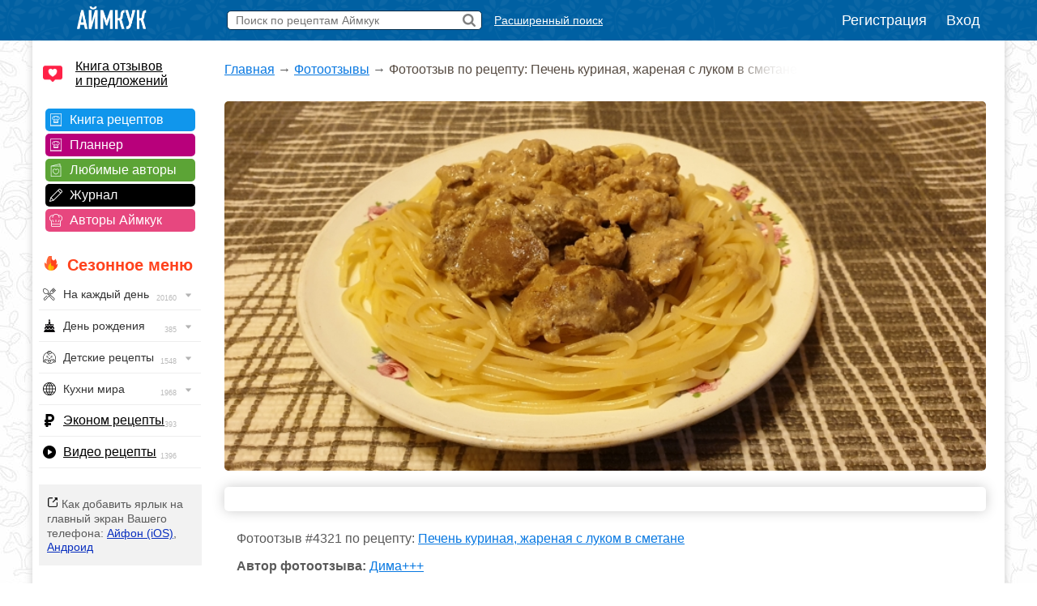

--- FILE ---
content_type: text/html; charset=UTF-8
request_url: https://www.iamcook.ru/ug/4321
body_size: 15329
content:
<!DOCTYPE html PUBLIC "-//W3C//DTD XHTML 1.0 Transitional//EN" "https://www.w3.org/TR/xhtml1/DTD/xhtml1-transitional.dtd">
<html xmlns="https://www.w3.org/1999/xhtml" prefix="og: https://ogp.me/ns#">
<head>
<meta http-equiv="Content-Type" content="text/html; charset=UTF-8"/>
<meta name="viewport" content="width=device-width, initial-scale=1">

<title>Фотоотзыв #4321 по рецепту: Печень куриная, жареная с луком в сметане — Мне понравилось.</title><meta name="description" content="Фото-отчет по кулинарному рецепту, Печень куриная, жареная с луком в сметане на сайте IamCOOK"/><meta name="keywords" content="Мне понравилось."/>
<link rel="stylesheet" href="/css/global.css?v110" type="text/css"/>







<link rel="stylesheet" href="https://www.iamcook.ru/css/ug.css?v3" type="text/css"/><link rel="icon" href="https://www.iamcook.ru/favicon.png" type="image/png">
<!-- Yandex.RTB -->
<script>window.yaContextCb=window.yaContextCb||[]</script>
<script src="https://yandex.ru/ads/system/context.js" async></script>
<link rel="alternate" media="only screen and (max-width: 640px)" href="https://m.iamcook.ru/ug/4321"/>
</head>
<body>
<p id="bt"></p>
<div id="loginwin"></div>

<div class="toppanel">

	<div class="tpcontainer">
		
		<a href="/"><img src="/images/logo-mini-rus.png" class="tplogo"></a>
		
		
		<div class="searchbox">
			<form action="/advsearch" method="post" id="searchform">
				<input type="text" placeholder="Поиск по рецептам Аймкук" class="sbfield" name="sbfield" autocomplete="off">
				<img src="/images/search-icon-black-32.png" class="sbsubmit">
			</form>
			<ul class="sbresultsbwords"></ul>
			<img src="/images/page-loader.gif" class="sbresultsloader">
		</div>
		<a href="/searchform" class="megasearch">Расширенный поиск</a>
		<a href="/searchform" class="megasearchtablet"><img src="/images/searchbutton-icon-png.png"></a>	
			

				    <div class="tpauth">
		        <a href="/reg" id="registration">Регистрация</a>
		        <a href="/auth/login?redirect=%2Fug%2F4321" id="authlink">Вход</a>
		    </div>
			

	</div>

</div>
<table class="midcontainer"><tr><td valign="top" style="width: 200px;">
	<div class="menuactual">
		<a href="/reviews" style="font-size: 16px; color: #000; display: inline-block; text-align: left; margin: 20px 0 -5px 10px; background-color: #f2f2f2; text-align: left; padding: 0 0 0 40px; background: url('/images/reviews-like-icon.png') left center no-repeat; background-size: 24px 24px;">Книга отзывов<br/> и предложений</a>
	</div>
	
	<div class="menuserviceslinks">	
	
	<a href="/favorit" class="favoritlink menuservices">Книга рецептов</a>
	<a href="/planner" class="plannerlink menuservices">Планнер</a>
	<a href="/subscribe" class="subscribelink menuservices">Любимые авторы</a>
	<a href="/journal" class="journallink menuservices">Журнал</a>
	<a href="/user" class="userslink menuservices">Авторы Аймкук</a>
	</div>

	<div class="menuactual">
		
		<h2 style="color: #ff421d; font-weight: bold; background: url('/images/flame-icon.png') left 0px top -2px no-repeat; background-size: 20px 20px; padding-left: 30px; margin-left: 10px; ">Сезонное меню</h2>
	
	
	
	
	    <ul id="nav">
		    
		    		    
		    	        
	        	        
	        		    
		    		    
		   
		<li><div style="background-image: url('/images/menu/everyday.png');">На каждый день <img src="/images/menu/menu-arrow.png" class="navarrow"> <span>20160</span></div>
          <ul>
	        <li class="menuheader">По времени дня</li>
	        <li><a href="/event/everyday/everyday-breakfast">Завтрак</a></li>
	        <li><a href="/event/everyday/everyday-lunch">Обед</a></li>
	        <li><a href="/event/everyday/everyday-dinner">Ужин</a></li>

	        <li class="menuheader">Что готовить?</li>
	        <li><a href="/event/everyday/everyday-soups">Суп</a></li>
	        <li><a href="/event/everyday/everyday-salad">Салат</a></li>
	        <li><a href="/event/everyday/everyday-snacks">Закуски</a></li>
	        <li><a href="/event/everyday/everyday-baking">Выпечка</a></li>
	        <li><a href="/event/everyday/everyday-desserts">Десерты</a></li>
	        <li><a href="/event/everyday/everyday-fast">Быстрые рецепты</a></li>
	        <li><a href="/event/everyday/everyday-cheap">Эконом рецепты</a></li>
	        <li><a href="/event/everyday/everyday-diet">Диетические рецепты</a></li>
	        <li><a href="/event/everyday/everyday-vegetarian">Вегетарианские рецепты</a></li>
			<li class="kernellink"><a href="/event/everyday">Все рецепты на каждый день</a></li>
          </ul>
        </li>

	        <li><div style="background-image: url('/images/menu/birthday.png');">День рождения <img src="/images/menu/menu-arrow.png" class="navarrow"> <span>385</span></div>
	          <ul>
		        <li class="menuheader">Детский день рождения</li>
		        <li><a href="/event/birthday/kids">Детское меню</a></li>
		        <li><a href="/event/birthday/kids-desserts">Детские десерты</a></li>
		        <li><a href="/event/birthday/kids-snacks">Детские закуски</a></li>
		        <li><a href="/event/birthday/kids-salads">Детские салаты</a></li>
		        <li><a href="/event/birthday/girlcake">Торты для девочек</a></li>
		        <li><a href="/event/birthday/boycake">Торты для мальчиков</a></li>
		        <li class="menuseparator"></li>
				<li class="menuheader">Взрослый день рождения</li>
				<li><a href="/event/birthday/salads">Салаты</a></li>
				<li><a href="/event/birthday/zakuski">Закуски</a></li>
				<li><a href="/event/birthday/sandwiches">Бутерброды</a></li>
				<li><a href="/event/birthday/hot">Горячие блюда</a></li>
				<li><a href="/event/birthday/cake">Торты</a></li>
				<li class="kernellink"><a href="/event/birthday">Все рецепты на день рождения</a></li>
	          </ul>
	        </li>
	       


			<li><div style="background-image: url('/images/menu/child.png');">Детские рецепты <img src="/images/menu/menu-arrow.png" class="navarrow"> <span>1548</span></div>
	          <ul>
		        <li class="menuheader">Общее детское меню</li>
		        <li><a href="/event/kids/breakfast">Блюда на завтрак</a></li>
		        <li><a href="/event/kids/porridge">Каши</a></li>
		        <li><a href="/event/kids/omelet">Омлеты</a></li>
		        <li><a href="/event/kids/soup">Супы</a></li>
				<li><a href="/event/kids/salads">Салаты</a></li>
				<li><a href="/event/kids/cutlets">Котлеты</a></li>
		        <li><a href="/event/kids/chicken">Блюда из курицы</a></li>
				<li><a href="/event/kids/beef">Блюда из говядины</a></li>
				<li><a href="/event/kids/liver">Блюда из печени</a></li>
		        <li><a href="/event/kids/cookie">Печенье</a></li>
		        <li><a href="/event/kids/desserts">Сладости</a></li>

				<li class="menuseparator"></li>
				
				<li class="menuheader">Праздничное детское меню</li>
		        <li><a href="/event/birthday/kids">Детское меню</a></li>
		        <li><a href="/event/birthday/kids-desserts">Детские десерты</a></li>
		        <li><a href="/event/birthday/kids-snacks">Детские закуски</a></li>
		        <li><a href="/event/birthday/kids-salads">Детские салаты</a></li>
		        <li><a href="/event/birthday/girlcake">Торты для девочек</a></li>
		        <li><a href="/event/birthday/boycake">Торты для мальчиков</a></li>
		        
		        <li class="menuseparator"></li>
		        
				<li class="kernellink"><a href="/event/kids">Все детские рецепты</a></li>
	          </ul>
	        </li>
	        
	        


			<li><div style="background-image: url('/images/menu/country.png');">Кухни мира <img src="/images/menu/menu-arrow.png" class="navarrow"> <span>1968</span></div>
	          <ul>
	            <li><a href="/country/abkhazia">Абхазия</a></li>
				<li><a href="/country/australia">Австралия</a></li>
				<li><a href="/country/austria">Австрия</a></li>
				<li><a href="/country/usa">Америка</a></li>
				<li><a href="/country/england">Англия</a></li>
				<li><a href="/country/argentina">Аргентина</a></li>
				<li><a href="/country/armenia">Армения</a></li>
				<li><a href="/country/afrika">Африка</a></li>
				<li><a href="/country/belorussia">Белоруссия</a></li>
				<li><a href="/country/belgium">Бельгия</a></li>
				<li><a href="/country/bulgary">Болгария</a></li>
				<li><a href="/country/brazil">Бразилия</a></li>
				<li><a href="/country/hungary">Венгрия</a></li>
				<li><a href="/country/viet-nam">Вьетнам</a></li>
				<li><a href="/country/germany">Германия</a></li>
				<li><a href="/country/netherlands">Голландия</a></li>
				<li><a href="/country/greece">Греция</a></li>
				<li><a href="/country/georgia">Грузия</a></li>
				<li><a href="/country/denmark">Дания</a></li>
				<li><a href="/country/europa">Европа</a></li>
				<li><a href="/country/egypt">Египет</a></li>
				<li><a href="/country/india">Индия</a></li>
				<li><a href="/country/indonesia">Индонезия</a></li>
				<li><a href="/country/iran">Иран</a></li>
				<li><a href="/country/ireland">Ирландия</a></li>
				<li><a href="/country/spain">Испания</a></li>
				<li><a href="/country/italy">Италия</a></li>
				<li><a href="/country/caucasus">Кавказ</a></li>
				<li><a href="/country/kazakhstan">Казахстан</a></li>
				<li><a href="/country/canada">Канада</a></li>
				<li><a href="/country/kyrgyzstan">Киргизия</a></li>
				<li><a href="/country/china">Китай</a></li>
				<li><a href="/country/korea">Корея</a></li>
				<li><a href="/country/lithuania">Литва</a></li>
				<li><a href="/country/malaysia">Малазия</a></li>
				<li><a href="/country/marocco">Марокко</a></li>
				<li><a href="/country/mexica">Мексика</a></li>
				<li><a href="/country/moldavia">Молдавия</a></li>
				<li><a href="/country/mongolia">Монголия</a></li>
				<li><a href="/country/norway">Норвегия</a></li>
				<li><a href="/country/osetia">Осетия</a></li>
				<li><a href="/country/poland">Польша</a></li>
				<li><a href="/country/portugal">Португалия</a></li>
				<li><a href="/country/baltic">Прибалтика</a></li>
				<li><a href="/country/romania">Румыния</a></li>
				<li><a href="/country/russia">Россия</a></li>
				<li><a href="/country/slovakia">Словакия</a></li>
				<li><a href="/country/tajikistan">Таджикистан</a></li>
				<li><a href="/country/thailand">Тайланд</a></li>
				<li><a href="/country/tatar">Татарстан</a></li>
				<li><a href="/country/tunis">Тунис</a></li>
				<li><a href="/country/turkey">Турция</a></li>
				<li><a href="/country/uzbekistan">Узбекистан</a></li>
				<li><a href="/country/ukraine">Украина</a></li>
				<li><a href="/country/fin">Финляндия</a></li>
				<li><a href="/country/french">Франция</a></li>
				<li><a href="/country/croatia">Хорватия</a></li>
				<li><a href="/country/chechen">Чечня</a></li>
				<li><a href="/country/czech">Чехия</a></li>
				<li><a href="/country/chile">Чили</a></li>
				<li><a href="/country/sweden">Швеция</a></li>
				<li><a href="/country/switzerland">Швейцария</a></li>
				<li><a href="/country/scotland">Шотландия</a></li>
				<li><a href="/country/estonia">Эстония</a></li>
				<li><a href="/country/japan">Япония</a></li>
				<li class="kernellink"><a href="/country">Все кухни мира</a></li>
	          </ul>
	        </li>

			<li><p style="background-image: url('/images/menu/cheap.png');"><a href="/event/everyday/everyday-cheap">Эконом рецепты</a><span>393</span></p></li>

			<li><p style="background-image: url('/images/menu/video.png');"><a href="/video">Видео рецепты</a><span>1396</span></p></li>
			
		</ul>

    
    </div>

	<div class="desktopiconlink"><img src="/images/mobile-icon/mobile-add-icon-menu.png"> Как добавить ярлык на главный экран Вашего телефона: <a href="/faq/ios-icon">Айфон (iOS)</a>, <a href="/faq/android-icon">Андроид</a></div>

<div class="menuactual">
		
			
	<h2>Рубрикатор</h2>
	
    <ul id="nav">
        <li>
        <div style="background-image: url('/images/menu/salads.png');">Салаты<img src="/images/menu/menu-arrow.png" class="navarrow"> <span>2955</span></div>
          <ul>
			<li class="menuheader">По типу</li>
			<li><a href="/showsubsection/prazdnichnie_salati">Праздничные</a></li>
			<li><a href="/showsubsection/povsednevnie_salati">Простые</a></li>
			<li><a href="/theme/heat-salad">Тёплые</a></li>
			<li><a href="/event/abstinence/salads">Постные</a></li>
			<li><a href="/showsubsection/fruktovie_salati">Фруктовые</a></li>
			<li><a href="/showsubsection/exoticheskie_salati">Экзотические</a></li>
			<li class="menuseparator"></li>
			<li class="menuheader">По ингредиенту</li>
			<li><a href="/theme/salat-veget">Овощные</a></li>
			<li><a href="/theme/coleslaw">Капустные</a></li>
			<li><a href="/theme/raw-carrot-salads">Морковные</a></li>
			<li><a href="/theme/bean-salads">Фасолевые</a></li>
			<li><a href="/theme/salat-musrooms">Грибные</a></li>
			<li><a href="/theme/simple-meat-salad">Мясные</a></li>
			<li><a href="/theme/salat-chicken">Куриные</a></li>
			<li><a href="/theme/salat-fish">Рыбные</a></li>
			<li><a href="/theme/crab-salad">Крабовые</a></li>
			<li><a href="/theme/cheese-salad">Сырные</a></li>
			<li><a href="/showsubsection/ham-salads">Ветчинные</a></li>
			<li class="menuseparator"></li>
			<li class="menuheader">С названиями</li>
			<li><a href="/theme/olive">Оливье</a></li>
			<li><a href="/theme/mimoza">Мимоза</a></li>
			<li><a href="/theme/salat-seledka">Сельдь под шубой</a></li>
			<li><a href="/theme/grecheskiy-salat">Греческий</a></li>
			<li><a href="/theme/caesar-salad">Цезарь</a></li>
			<li><a href="/theme/salat-vinegret">Винегрет</a></li>
			<li class="kernellink"><a href="/showsubsection/salads">Все салаты</a></li>
          </ul>
        </li>
        
        
        
        <li>
        <div style="background-image: url('/images/menu/snack.png');">Закуски <img src="/images/menu/menu-arrow.png" class="navarrow"> <span>1456</span></div>
          <ul>
	        <li class="menuheader">Намазки</li>
	        <li><a href="/showsubsection/pates">Паштеты</a></li>
	        <li><a href="/theme/riet">Рийет</a></li>
	        <li><a href="/theme/hummus">Хумус</a></li>
	        <li><a href="/theme/spreads">Намазки разные</a></li>
	        
	        <li class="menuseparator"></li>
			<li class="menuheader">Мясо</li>
	        <li><a href="/theme/bujenina">Буженина</a></li>
	        <li><a href="/theme/pastroma">Пастрома</a></li>
	        <li><a href="/theme/basturma">Бастурма</a></li>
	        <li><a href="/theme/homemade-ham">Ветчина домашняя</a></li>
	        <li><a href="/theme/sausage">Колбаса домашняя</a></li>
	        <li><a href="/theme/meat-snack">Все мясные закуски</a></li>
	        
	        <li class="menuseparator"></li>
			<li class="menuheader">Хлеб / Таратлетки</li>
			<li><a href="/theme/zakuska-kanape">Канапе</a></li>
			<li><a href="/theme/bruschettas">Брускетты</a></li>
			<li><a href="/theme/true-burgers">Бургеры</a></li>
			<li><a href="/theme/burgers">Сэндвичи</a></li>
	        <li><a href="/showsubsection/toast">Гренки</a></li>
	        <li><a href="/theme/tartaletki">Тартлетки (закуски)</a></li>
	        <li><a href="/showsubsection/sandwiches">Все бутерброды</a></li>
	        
	        <li class="menuseparator"></li>
			<li class="menuheader">Фаршированное</li>
			<li><a href="/theme/stuffed-eggs">Яйца фаршированные</a></li>
	        <li><a href="/theme/zakuski-pomidory">Помидоры фаршированные</a></li>
	        <li><a href="/theme/stuffed-champignons">Шампиньоны фаршированные</a></li>
	        
	        <li class="menuseparator"></li>
			<li class="menuheader">Рулетики</li>
			<li><a href="/theme/ham-rulet">Из ветчины</a></li>
			<li><a href="/theme/eggplants-rolls">Из баклажанов</a></li>
			<li><a href="/theme/zucchini-rolls">Из кабачков</a></li>
			<li><a href="/theme/rulet-lavash">Рулеты из лаваша</a></li>
			<li><a href="/theme/zakuski-rulety">Рулетики разные</a></li>
			<li><a href="/theme/sushi">Суши / роллы</a></li>
			
	        
	        <li class="menuseparator"></li>
			<li class="menuheader">Прочие закуски</li>
	        
	        <li><a href="/theme/aspic-fish">Заливное</a></li>
	        <li><a href="/theme/zakuska-holodec">Холодец</a></li>
			<li><a href="/theme/zakuska-mushrooms">Грибные закуски</a></li>
	        <li><a href="/theme/nuggets">Наггетсы</a></li>
	        <li><a href="/theme/shawarma">Шаурма</a></li>
	        <li><a href="/theme/homemade-chips">Чипсы домашние</a></li>
			<li><a href="/theme/fish-snack">Рыбные закуски</a></li>
			<li><a href="/theme/cheese-appetizer">Сырные закуски</a></li>
			<li class="kernellink"><a href="/showsubsection/zakuski">Все закуски</a></li>
          </ul>
        </li>
        
        
        
        <li><div style="background-image: url('/images/menu/spice.png');">Приправы <img src="/images/menu/menu-arrow.png" class="navarrow"> <span>320</span></div>
          <ul>
            <li><a href="/showsubsection/sauces">Соусы</a></li>
			<li><a href="/showsubsection/seasonings">Пряности</a></li>
			<li><a href="/showsubsection/marinade">Маринады</a></li>
          </ul>
        </li>
        <li><div style="background-image: url('/images/menu/soups.png');">Супы <img src="/images/menu/menu-arrow.png" class="navarrow"> <span>1083</span></div>
          <ul>
            <li class="menuheader">По названию</li>
			<li><a href="/showsubsection/shchi">Щи</a></li>
			<li><a href="/showsubsection/borsch">Борщи</a></li>
			<li><a href="/theme/hsoup-svekolnik">Свекольники</a></li>
			<li><a href="/theme/kapustnyak">Капустняки</a></li>
			<li><a href="/theme/kulesh">Кулеши</a></li>
			<li><a href="/theme/soup-rassolnik">Рассольники</a></li>
			<li><a href="/theme/saltwort">Солянки</a></li>
			<li><a href="/theme/harcho">Харчо</a></li>
			<li><a href="/theme/shurpa">Шурпа</a></li>
			<li><a href="/theme/uha">Уха</a></li>
			<li><a href="/theme/soup-chicken">Куриные</a></li>
			<li><a href="/theme/soup-gorohoviy">Гороховые</a></li>
			<li><a href="/theme/soup-fasol">Фасолевые</a></li>
			<li><a href="/theme/buckwheat-soup">Гречневые</a></li>
			<li><a href="/theme/soup-kartofelniy">Картофельные</a></li>
			<li><a href="/theme/hsoup-gaspacho">Гаспачо</a></li>
			<li><a href="/showsubsection/okroshka">Окрошка</a></li>
			
			<li class="menuseparator"></li>
			<li class="menuheader">По типу</li>
			<li><a href="/theme/bouillon">Бульон</a></li>
			<li><a href="/showsubsection/supi_s_myasom">Мясные</a></li>
			<li><a href="/showsubsection/ribnie_supi">Рыбные</a></li>
			<li><a href="/showsubsection/ovoshnie_supi">Овощные</a></li>
			<li><a href="/showsubsection/mushroom-soup">Грибные</a></li>
			<li><a href="/showsubsection/cheese-soup">Сырные</a></li>
			<li><a href="/showsubsection/kremovie_supi">Супы-пюре</a></li>
			<li><a href="/showsubsection/holodnie_supi">Холодные</a></li>
			<li><a href="/event/abstinence/soups">Постные</a></li>
			<li><a href="/showsubsection/other-soups">Другие супы</a></li>
          </ul>
        </li>
        
        
        <li><div style="background-image: url('/images/menu/second.png');">Вторые блюда <img src="/images/menu/menu-arrow.png" class="navarrow"> <span>4682</span></div>
          <ul>
	        <li class="menuheader">Мясное</li>
            <li><a href="/theme/azu">Азу</a></li>
            <li><a href="/theme/beef-stroganoff">Бефстроганов</a></li>
            <li><a href="/showsubsection/goulash">Гуляш</a></li>
            <li><a href="/theme/jarkoe">Жаркое</a></li>
            <li><a href="/theme/french-meat">Мясо по-французски</a></li>
            <li><a href="/theme/meat-rullets">Мясные рулеты</a></li>
            <li><a href="/showsubsection/chops">Отбивные</a></li>
            <li><a href="/theme/schnitzel">Шницель</a></li>
            <li><a href="/theme/steak">Стейки</a></li>
            <li><a href="/showsubsection/cutlets">Котлеты</a></li>
            <li><a href="/showsubsection/meatballs">Тефтели</a></li>
            <li><a href="/showsubsection/shashlik">Шашлык</a></li>
            <li class="kernellink"><a href="/showsubsection/myasnie_bluda">Все мясные блюда</a></li>
            
            <li class="menuseparator"></li>
			<li class="menuheader">Рыба / морепродукты</li>
			<li><a href="/theme/fish-kotlety">Рыбные котлеты</a></li>
			<li><a href="/theme/fishoven">Рыба запеченная</a></li>
			<li><a href="/theme/fish-casseroles">Рыбные запеканки</a></li>
			<li><a href="/theme/fish-souffle">Рыбное суфле</a></li>
			<li><a href="/theme/fried-fish">Рыба жареная</a></li>
			<li><a href="/theme/marinated-fish">Рыба под маринадом</a></li>
			<li><a href="/showsubsection/ribnie_bluda">Все из рыбы</a></li>
			<li class="kernellink"><a href="/showsubsection/seafood">Всё из морепродуктов</a></li>
                        
            <li class="menuseparator"></li>
			<li class="menuheader">Обед / ужин</li>
			<li><a href="/showsubsection/cabbage-rolls">Голубцы</a></li>
			<li><a href="/showsubsection/risotto">Ризотто</a></li>
            <li><a href="/showsubsection/stuffed-pepper">Фаршированные перцы</a></li>
            <li><a href="/showsubsection/potatoes">Картошка</a></li>
			<li><a href="/showsubsection/buckwheat">Гречка</a></li>
            <li><a href="/showsubsection/stew">Рагу</a></li>
			<li><a href="/showsubsection/zapekanka">Запеканки</a></li>
			<li><a href="/theme/zakuska-julyen">Жюльены</a></li>
			<li><a href="/section/9037">Макароны</a></li>
			<li><a href="/showsubsection/lasagna">Лазаньи</a></li>
			<li><a href="/showsubsection/pelmeni-vareniki">Пельмени</a></li>
			<li><a href="/showsubsection/vareniki">Вареники</a></li>
			<li><a href="/showsubsection/garniri">Гарниры</a></li>
			<li><a href="/theme/gravy">Подливы</a></li>
			<li><a href="/theme/karri-dishes">Карри</a></li>
			<li><a href="/showsubsection/meatfree">Блюда без мяса</a></li>
			<li class="kernellink"><a href="/showsubsection/main-dishes">Все вторые блюда</a></li>
			
			<li class="menuseparator"></li>
			<li class="menuheader">Завтрак</li>
			<li><a href="/showsubsection/omelet">Омлет</a></li>
			<li><a href="/theme/zakuski-yaishnica">Яичница</a></li>
			<li><a href="/theme/lazy-vareniki">Ленивые вареники</a></li>
			<li><a href="/theme/oatmeal">Овсяные каши</a></li>
			<li><a href="/theme/semolina">Манные каши</a></li>
			<li><a href="/theme/rice-porrige">Рисовые каши</a></li>
          </ul>
        </li>
        
        
        <li><div style="background-image: url('/images/menu/porridge.png');">Каши <img src="/images/menu/menu-arrow.png" class="navarrow"> <span>1543</span></div>
          <ul>
	        <li class="menuheader">Каши / Крупы</li>
	        <li><a href="/theme/oatmeal">Овсяные</a></li>
			<li><a href="/theme/semolina">Манные</a></li>
			<li><a href="/theme/rice-porrige">Рисовые</a></li>
			<li><a href="/theme/buckwheat">Гречневые</a></li>
			<li><a href="/theme/pease-pudding">Гороховые</a></li>
			<li><a href="/theme/lentil-porridge">Чечевичные</a></li>
			<li><a href="/theme/corn-porridge">Кукурузные</a></li>
			<li><a href="/theme/spelt-porridge">Полбяные</a></li>
			<li><a href="/showsubsection/pilaf">Плов</a></li>
			<li><a href="/showsubsection/risotto">Ризотто</a></li>
			<li><a href="/event/abstinence/porridge">Постные каши</a></li>
			<li class="kernellink"><a href="/showsubsection/kashy">Все каши</a></li>
          </ul>
        </li>
        
          <li><div style="background-image: url('/images/menu/pancakes.png');">Блины / Оладьи <img src="/images/menu/menu-arrow.png" class="navarrow"> <span>965</span></div>
          <ul>
			<li class="menuheader">Блины</li>
			<li><a href="/theme/milk-pancakes">На молоке</a></li>
			<li><a href="/theme/serum-pancakes">На сыворотке</a></li>
			<li><a href="/theme/sourmilk-pancakes">На кислом молоке</a></li>
			<li><a href="/theme/pankefir">На кефире</a></li>
			<li><a href="/theme/clabber-pancakes">На простокваше</a></li>
			<li><a href="/theme/sour-cream-pancakes">На сметане</a></li>
			<li><a href="/theme/water-pancakes">На воде</a></li>
			<li><a href="/theme/vipechka-blini-s-nachnikoy">С начинкой</a></li>
			<li><a href="/theme/pancakes-with-yeast">Дрожжевые</a></li>
			<li><a href="/theme/brewed-pancakes">Заварные</a></li>
			<li><a href="/event/abstinence/pancakes">Постные</a></li>
	        <li class="kernellink"><a href="/showsubsection/pancakes">Все блины</a></li>
			
			<li class="menuseparator"></li>
			<li class="menuheader">Оладьи</li>
			<li><a href="/theme/milk-minipancakes">На молоке</a></li>
			<li><a href="/theme/minipancakes-spoiledmilk">На кислом молоке</a></li>
			<li><a href="/theme/minipancakes-kefir">На кефире</a></li>
			<li><a href="/theme/sourcream-fritters">На сметане</a></li>
			<li><a href="/theme/minipancakes-ryazhenka">На ряженке</a></li>
			<li><a href="/theme/sourmilk-fritters">На простокваше</a></li>
			<li><a href="/theme/minipancakes-yeast">Дрожжевые</a></li>
			<li><a href="/theme/pancake">Панкейки</a></li>
			<li><a href="/theme/meat-minipancakes">Мясные</a></li>
			<li><a href="/theme/vipechka-oladyi-veget">Овощные</a></li>
			<li><a href="/event/abstinence/minipancakes-abstinence">Постные</a></li>
			<li class="kernellink"><a href="/showsubsection/mini-pancakes">Все оладьи</a></li>
			<li><a href="/theme/draniki">Драники</a></li>
			<li><a href="/showsubsection/syrniki">Сырники</a></li>
          </ul>
        </li>
        
        
        
        
        <li><div style="background-image: url('/images/menu/pie.png');">Пироги / Пирожки <img src="/images/menu/menu-arrow.png" class="navarrow"> <span>2134</span></div>
        <ul>
	        <li class="menuheader">Пироги</li>
			<li><a href="/showsubsection/manna">Манник</a></li>
			<li><a href="/theme/cakes-sharlotka">Шарлотка</a></li>
			<li><a href="/theme/zebra-pie">Зебра</a></li>
			<li><a href="/theme/kish">Киш Лорен</a></li>
			<li><a href="/theme/kovrijka">Коврижка</a></li>
			<li><a href="/theme/kings-vatrushka">Королевская ватрушка</a></li>
			<li><a href="/theme/jellied-pies">Заливные</a></li>
			<li><a href="/event/abstinence/pie">Постные</a></li>
			<li><a href="/theme/cakes-meat">Мясные</a></li>
			<li><a href="/theme/fish-pirog">Рыбные</a></li>
			<li><a href="/theme/cabbage-pies">Капустные</a></li>
			<li><a href="/theme/veget-pirog">Овощные</a></li>
			<li><a href="/theme/tvorog-pirog">Творожные</a></li>
			<li><a href="/theme/chokopie">Шоколадные</a></li>
			<li class="kernellink"><a href="/showsubsection/pirogi">Все пироги</a></li>
			
			<li class="menuseparator"></li>
			<li class="menuheader">Пирожки</li>
			<li><a href="/theme/yeast-pies">На дрожжах</a></li>
			<li><a href="/theme/kefir-patties">На кефире</a></li>
			<li><a href="/theme/sloyki">Слойки</a></li>
			<li><a href="/theme/cherry-patties">+ Вишня</a></li>
			<li><a href="/theme/jam-patties">+ Повидло</a></li>
			<li><a href="/theme/curd-patties">+ Творог</a></li>
			<li><a href="/theme/potatoes-patties">+ Картофель</a></li>
			<li><a href="/theme/pies-with-rice">+ Рис</a></li>
			<li><a href="/theme/mushroom-patties">+ Грибы</a></li>
			<li><a href="/theme/pies-with-fish">+ Рыба</a></li>
			<li><a href="/theme/meat-patties">+ Мясо</a></li>
			<li><a href="/theme/chicken-pies">+ Курица</a></li>
			<li><a href="/theme/cheese-patties">+ Сыр</a></li>
			<li><a href="/theme/oven-pies">Запеченные</a></li>
			<li><a href="/theme/fried-pies">Жареные</a></li>
			<li><a href="/theme/fast-patties">Быстрые</a></li>
			<li><a href="/theme/lazy-hotcakes">Ленивые</a></li>
			<li><a href="/theme/lavash-envelopes">Из лаваша</a></li>
			<li><a href="/event/abstinence/pies">Постные</a></li>
			<li class="kernellink"><a href="/showsubsection/patty">Все рецепты пирожков</a></li>
		</ul>
		
		<li><div style="background-image: url('/images/menu/muffins.png');">Кексы <img src="/images/menu/menu-arrow.png" class="navarrow"> <span>563</span></div>
        <ul>
	        <li><a href="/theme/milk-keksy">На молоке</a></li>
			<li><a href="/theme/kefir-keksy">На кефире</a></li>
			<li><a href="/theme/yogurt-muffins">На йогурте</a></li>
			<li><a href="/theme/sourcream-keksy">На сметане</a></li>
			<li><a href="/theme/curd-keksy">Творожные</a></li>
			<li><a href="/theme/chocolate-keksy">Шоколадные</a></li>
			<li><a href="/theme/zebra-keksy">Зебра</a></li>
			<li><a href="/theme/marble-cake">Мраморные</a></li>
			<li><a href="/theme/oat-muffins-and-cakes">Овсяные</a></li>
			<li><a href="/theme/whole-grain-cupcakes">Цельнозерновые</a></li>
			<li><a href="/theme/cherry-keksy">+ Вишня</a></li>
			<li><a href="/theme/blueberries-keks">+ Черника</a></li>
			<li><a href="/theme/orange-keksy">+ Апельсин</a></li>
			<li><a href="/theme/banana-keksy">+ Банан</a></li>
			<li><a href="/theme/lemon-keksy">+ Лимон</a></li>
			<li><a href="/theme/nut-keksy">+ Орехи</a></li>
			<li><a href="/theme/driedfruits-keksy">+ Сухофрукты</a></li>
			<li><a href="/theme/carrot-keksy">+ Морковь</a></li>
			<li><a href="/theme/pumpkin-cupcakes">+ Тыква</a></li>
			<li><a href="/theme/snack-mafkeks">Закусочные</a></li>
			<li><a href="/theme/gluten-free-muffins">Безглютеновые</a></li>
			<li><a href="/event/pasha/easter-cupcakes">Пасхальные</a></li>
			<li><a href="/event/christmas/cupcakes">Рождественские</a></li>
			<li><a href="/theme/kapkeyk">Капкейки</a></li>
			<li><a href="/theme/maffins">Маффины</a></li>
			<li><a href="/event/abstinence/keksy">Постные</a></li>
			<li class="kernellink"><a href="/showsubsection/keksy">Все рецепты кексов</a></li>
		</ul>
		
		<li><div style="background-image: url('/images/menu/cookies.png');">Печенье <img src="/images/menu/menu-arrow.png" class="navarrow"> <span>728</span></div>
        <ul>
			<li><a href="/theme/ovsyanoe-pechenye">Овсяное</a></li>
			<li><a href="/theme/coconut-cookies">Кокосовое</a></li>
			<li><a href="/theme/ginger-cookie">Имбирное</a></li>
			<li><a href="/theme/ratafia">Миндальное</a></li>
			<li><a href="/theme/lemon-cookies">Лимонное</a></li>
			<li><a href="/theme/banana-cookies">Банановое</a></li>
			<li><a href="/theme/kurab">Курабье</a></li>
			<li><a href="/theme/shortbread">Песочное</a></li>
			<li><a href="/theme/biscuit-cookies">Бисквитное</a></li>
			<li><a href="/theme/veget-cookies">Овощное</a></li>
			<li><a href="/theme/cookies-with-milk">+ Молоко</a></li>
			<li><a href="/theme/kefir-cookies">+ Кефир</a></li>
			<li><a href="/theme/yogurt-cookies">+ Йогурт</a></li>
			<li><a href="/theme/smetannoe-pechenye">+ Сметана</a></li>
			<li><a href="/theme/margarine-cookies">+ Маргарин</a></li>
			<li><a href="/theme/beer-cookies">+ Пиво</a></li>
			<li><a href="/theme/cookies-on-brine">+ Рассол</a></li>
			<li><a href="/theme/rice-flour-cookies">+ Рисовая мука</a></li>
			<li><a href="/theme/jam-cookies">+ Повидло</a></li>
			<li><a href="/theme/cookies-with-condensed-milk">+ Сгущенка</a></li>
			<li><a href="/theme/chocolate-chip-cookies">+ Шоколад</a></li>
			<li><a href="/theme/quick-cookies">Быстрое</a></li>
			<li><a href="/event/abstinence/cookies">Постное</a></li>
			<li><a href="/theme/gluten-free-cookies">Безглютеновое</a></li>
			<li><a href="/theme/gingerbread">Пряники</a></li>
			<li class="kernellink"><a href="/showsubsection/cookies">Все рецепты печенья</a></li>
		</ul>


        <li><div style="background-image: url('/images/menu/bread.png');">Хлеб / Лепешки <img src="/images/menu/menu-arrow.png" class="navarrow"> <span>433</span></div>
          <ul>				
			<li class="menuheader">Хлеб</li>
			<li><a href="/theme/wheat-bread">Пшеничный</a></li>
			<li><a href="/theme/wheat-rye-bread">Пшенично-ржаной</a></li>
			<li><a href="/theme/rye-bread">Ржаной</a></li>
			<li><a href="/theme/oat-bread">Овсяный</a></li>
			<li><a href="/themepumpkin-breade">Тыквенный</a></li>
			<li><a href="/theme/banana-bread">Банановый</a></li>
			<li><a href="/theme/potato-bread">Картофельный</a></li>
			<li><a href="/theme/bread-without-yeast">Бездрожжевой</a></li>
			<li><a href="/theme/gluten-free-bread">Безглютеновый</a></li>
			<li><a href="/theme/sweet-bread">Сладкий / десертный</a></li>
			<li><a href="/theme/sourdough-bread">На закваске</a></li>
			<li><a href="/theme/kefir-bread">На кефире</a></li>
			<li><a href="/theme/milk-bread">На молоке</a></li>
			<li><a href="/event/abstinence/bread">Постный</a></li>
			<li><a href="/theme/bread-peace">Хлебцы</a></li>
			<li><a href="/theme/bread-sticks">Хлебные палочки</a></li>
			<li><a href="/showsubsection/toast">Гренки</a></li>
			<li><a href="/theme/leavens">Закваски</a></li>			
			<li class="kernellink"><a href="/showsubsection/recepti_testa">Все рецепты хлеба</a></li>
			
			<li class="menuseparator"></li>
			<li class="menuheader">Булочки</li>
			<li><a href="/theme/buns-without-yeast">Бездрожжевые</a></li>
			<li><a href="/theme/buns">На дрожжах</a></li>
			<li><a href="/theme/buns-on-kefir">На кефире</a></li>
			<li><a href="/theme/buns-on-milk">На молоке</a></li>
			<li><a href="/theme/puff-pastry-buns">Слоеные</a></li>
			<li><a href="/theme/cinnabon">Синнабон</a></li>
			<li class="kernellink"><a href="/showsubsection/buns">Все рецепты булочек</a></li>
			
			<li class="menuseparator"></li>
			<li class="menuheader">Лепешки</li>
			<li><a href="/theme/yeast-lep">Дрожжевые</a></li>
			<li><a href="/theme/potato-lep">Картофельные</a></li>
			<li><a href="/theme/cheese-cakes">Сырные</a></li>
			<li><a href="/theme/kefir-flatcakes">На кефире</a></li>
			<li><a href="/theme/water-lep">На воде</a></li>
			<li><a href="/theme/lepeshki-filling">С начинкой</a></li>
			<li><a href="/theme/lepeshki">Без начинки</a></li>
			<li><a href="/theme/pan-flatcakes">На сковороде</a></li>
			<li><a href="/theme/oven-flatcakes">В духовке</a></li>
			<li><a href="/theme/veget-flapjack">Овощные</a></li>
			<li><a href="/theme/khachapuri">Хачапури</a></li>
			<li class="kernellink"><a href="/showsubsection/flapjack">Все рецепты лепешек</a></li>
          </ul>
        </li>

        
        <li><div style="background-image: url('/images/menu/pizza.png');">Пицца <img src="/images/menu/menu-arrow.png" class="navarrow"> <span>260</span></div>
          <ul>				
			<li><a href="/theme/vegetarian-pizza">Вегетарианская</a></li>
			<li><a href="/theme/sausage-pizza">+ Колбаса</a></li>
			<li><a href="/theme/mushroom-pizza">+ Грибы</a></li>
			<li><a href="/theme/forcemeat-pizza">+ Фарш</a></li>
			<li><a href="/theme/pizza-with-fish">+ Рыба</a></li>
			<li><a href="/theme/seafood-pizza">+ Морепродукты</a></li>
			<li><a href="/theme/chicken-pizza">+ Курица</a></li>
			<li><a href="/theme/pan-pizza">На сковороде</a></li>
			<li><a href="/theme/liquid-dough-pizza">На жидком тесте</a></li>
			<li><a href="/theme/pizza-sauce">Соус для пиццы</a></li>
			<li><a href="/theme/pizza-dough">Тесто для пиццы</a></li>
			<li class="kernellink"><a href="/showsubsection/pizza">Все рецепты пиццы</a></li>
          </ul>
        </li>
        
        <li><div style="background-image: url('/images/menu/pieceofcake.png');">Торты <img src="/images/menu/menu-arrow.png" class="navarrow"> <span>801</span></div>
          <ul>
	        <li class="menuheader">По названию</li>			
			<li><a href="/theme/earl-ruins-cake">Графские развалины</a></li>
			<li><a href="/theme/zebra-cake">Зебра</a></li>
			<li><a href="/theme/red-velvet-cake">Красный бархат</a></li>
			<li><a href="/theme/honey-cake">Медовик</a></li>
			<li><a href="/theme/milkgirl-cake">Молочная девочка</a></li>
			<li><a href="/theme/anthill-cake">Муравейник</a></li>
			<li><a href="/theme/napoleon">Наполеон</a></li>
			<li><a href="/theme/pancho-cake">Панчо</a></li>
			<li><a href="/theme/praga-cake">Прага</a></li>
			<li><a href="/theme/snickers-cake">Сникерс</a></li>
			<li><a href="/theme/turtle-cake">Черепаха</a></li>
			<li><a href="/theme/napoleon">Наполеон</a></li>
			<li><a href="/theme/bmilk">Птичье молоко</a></li>

			<li class="menuseparator"></li>
			<li class="menuheader">Для кого</li>
			<li><a href="/theme/vegan-cakes">Веганские</a></li>
			<li><a href="/theme/child-cake">Детей</a></li>
			<li><a href="/event/birthday/girlcake">Девочек</a></li>
			<li><a href="/event/birthday/boycake">Мальчиков</a></li>
			
			<li class="menuseparator"></li>
			<li class="menuheader">Смотрите также</li>
			<li><a href="/theme/chokocake">Шоколадные</a></li>
			<li><a href="/theme/mousse-cake">Муссовые</a></li>
			<li><a href="/theme/sponge-cakes">Бисквитные</a></li>
			<li><a href="/theme/pancake-cakes">Блинные</a></li>
			<li><a href="/theme/wafer-cakes">Вафельные</a></li>
			<li><a href="/theme/cream-cakes">Кремовые</a></li>
			<li><a href="/theme/chokocake">Песочные</a></li>
			<li><a href="/theme/yogurt-cakes">Йогуртовые</a></li>
			<li><a href="/theme/cheesecake">Творожные</a></li>
			<li><a href="/theme/sour-cream-cakes">Сметанные</a></li>
			<li><a href="/theme/puff-cake">Слоеные</a></li>
			<li><a href="/theme/fruit-cake">Фруктовые</a></li>
			<li><a href="/theme/berry-cake">Ягодные</a></li>
			<li><a href="/theme/without-baking-cake">Без выпечки</a></li>
			<li class="kernellink"><a href="/showsubsection/torti">Торты (все рецепты)</a></li>
          </ul>
        </li>
        
        <li><div style="background-image: url('/images/menu/drink.png');">Напитки <img src="/images/menu/menu-arrow.png" class="navarrow"> <span>491</span></div>
          <ul>
	        <li><a href="/theme/mors">Морс</a></li>
	        <li><a href="/theme/limonade">Лимонад</a></li>
	        <li><a href="/theme/kvass">Квас</a></li>
	        <li><a href="/theme/compote">Компот</a></li>
	        <li><a href="/showsubsection/smoothie">Смузи</a></li>
			<li><a href="/showsubsection/alcoholnie_napitki">Алкогольные напитки</a></li>
			<li><a href="/showsubsection/bezalcoholnie_napitki">Безалкогольные напитки</a></li>
			
          </ul>
        </li>
        
        <li><div style="background-image: url('/images/menu/dessert.png');">Десерты <img src="/images/menu/menu-arrow.png" class="navarrow"> <span>1256</span></div>
          <ul>
	        <li><a href="/theme/mousses">Муссы</a></li>
	        <li><a href="/theme/jujube">Мармелад</a></li>
			<li><a href="/showsubsection/sweetcakes">Пирожные</a></li>
			<li><a href="/showsubsection/other-desert">Другие десерты</a></li>
          </ul>
        </li>
       
        <li><div style="background-image: url('/images/menu/other.png');">ПП / Диетическое <img src="/images/menu/menu-arrow.png" class="navarrow"> <span>3929</span></div>
          <ul>
            <li><a href="/section/13523">Супы</a></li>
            <li><a href="/section/3376">Второе</a></li>
            <li><a href="/section/14232">Десерты</a></li>
          </ul>
        </li>
        
        <li><div style="background-image: url('/images/menu/other.png');">Разное <img src="/images/menu/menu-arrow.png" class="navarrow"> <span>76</span></div>
          <ul>
            <li><a href="/showsubsection/rulety">Рулеты</a></li>
            <li><a href="/showsubsection/lifehack">Кулинарные советы</a></li>
          </ul>
        </li>
    </ul>

	</div>



<!--End mc_embed_signup-->
        
    
<div class="menuactual">
		
		<h2>Коллекции</h2>
	
	    <ul id="nav">

			<li><div style="background-image: url('/images/menu/easter.png');">Пасха <img src="/images/menu/menu-arrow.png" class="navarrow"> <span>237</span></div>
	          <ul>
		        <li><a href="/event/pasha/eggs">Яйца крашеные</a></li>	            
			  	<li><a href="/event/pasha/easter-cakes">Куличи</a></li>
	            <li><a href="/event/pasha/paski">Пасхи творожные</a></li>
	            <li><a href="/event/pasha/pasha-salads">Салаты</a></li>
	            <li><a href="/event/pasha/pasha-snack">Закуски</a></li>
	            <li><a href="/event/pasha/pasha-cookies">Печенье</a></li>
	            <li><a href="/event/pasha/pasha-gingerbread">Пряники</a></li>
	            <li class="kernellink"><a href="/event/pasha">Все рецепты на Пасху</a></li>
	          </ul>
	        </li>

	        
	      <li><div style="background-image: url('/images/menu/halloween.png');">Хэллоуин <img src="/images/menu/menu-arrow.png" class="navarrow"> <span>31</span></div>
          <ul>
            <li><a href="/section/6666">Закуски</a></li>
            <li><a href="/section/6668">Бутерброды</a></li>
            <li><a href="/section/6663">Напитки</a></li>
            <li><a href="/section/6664">Печенье</a></li>
            <li><a href="/section/6665">Выпечка</a></li>
            <li><a href="/section/6667">Десерты</a></li>
            <li class="kernellink"><a href="/event/halloween">Все рецепты на Хэллоуин</a></li>
          </ul>
        </li>
	        
			   
	        
	        <li><div style="background-image: url('/images/menu/bakery.png');">Выпечка <img src="/images/menu/menu-arrow.png" class="navarrow"> <span>1296</span></div>
	          <ul>
	            <li><a href="/event/baking/gluten-free-baking">Безглютеновая выпечка</a></li>
	            <li><a href="/event/baking/flour-free-baking">Без муки</a></li>
				<li><a href="/event/baking/corn-flour-baking">Из кукурузной муки</a></li>
				<li><a href="/event/baking/rice-flour-baking">Из рисовой муки</a></li>
	            <li><a href="/event/baking/shortbread-dough-baking">Из песочного теста</a></li>
	            <li><a href="/event/baking/yeast-dough-baking">Из дрожжевого теста</a></li>
	            <li><a href="/event/baking/milk-baking">На молоке</a></li>
	            <li><a href="/event/baking/spoiled-milk-baking">На кислом молоке</a></li>
	            <li><a href="/event/baking/serum-baking">На сыворотке</a></li>
	            <li><a href="/event/baking/kefir-baking">На кефире</a></li>
				<li><a href="/event/baking/ryazhenka-baking">На ряженке</a></li>
				<li><a href="/event/baking/sour-cream-baking">На сметане</a></li>
	            <li><a href="/event/baking/yogurt-baking">На йогурте</a></li>
	            <li><a href="/event/baking/curd-baking">Из творога</a></li>
	            <li><a href="/event/baking/baking-with-cheese">С сыром</a></li>
				<li><a href="/event/baking/condensed-milk-baking">Со сгущенкой</a></li>
				<li><a href="/event/baking/baking-with-apricots">С абрикосами</a></li>
				<li><a href="/event/baking/baking-with-oranges">С апельсинами</a></li>
				<li><a href="/event/baking/bananas-baking">С бананами</a></li>
				<li><a href="/event/baking/cherry-baking">С вишней</a></li>
				<li><a href="/event/baking/pears-baking">С грушами</a></li>
				<li><a href="/event/baking/strawberry-baking">С клубникой</a></li>
				<li><a href="/event/baking/raspberries-baking">С малиной</a></li>
				<li><a href="/event/baking/blueberries-baking">С черникой</a></li>
				<li><a href="/event/baking/apples-baking">С яблоками</a></li>
				<li><a href="/event/baking/pumpkin-baking">С тыквой</a></li>
				<li><a href="/event/baking/baking-with-raisins">С изюмом</a></li>
				<li><a href="/event/baking/baking-with-prunes">С черносливом</a></li>
				<li><a href="/event/baking/baking-with-jam">С вареньем и повидлом</a></li>
				<li><a href="/event/baking/poppy-seeds-baking">С маком</a></li>
				<li><a href="/event/baking/coconut-baking">С кокосовой стружкой</a></li>
				<li><a href="/event/baking/cinnamon-baking">С корицей</a></li>
				<li><a href="/event/baking/baking-with-meat">С мясом</a></li>
				<li><a href="/event/baking/baking-in-micro">В микроволновке</a></li>
				<li class="kernellink"><a href="/event/baking">Все рецепты выпечки</a></li>
	          </ul>
	        </li>

    </div> 
    


	<div style="width: 200px;">
			<div id="adrun-2-480"></div>
		<script>(window.adrunTag = window.adrunTag || []).push({v: 1, el: 'adrun-2-480', c: 2, b: 480})</script>
		</div>

	

	
	
	<div class="menuseasons">
		<h2>Сезонное</h2>
		<div class="menuseasonslinks"><a href="/ingredients/quince" class="tt" title="Айва — смотрите подборку рецептов">Айва</a><a href="/ingredients/watermelon" class="tt" title="Арбуз — Россия (грунт), Италия, Сербия. Смотрите подборку рецептов">Арбуз</a><a href="/ingredients/eggplant" class="tt" title="Баклажаны — Россия (массовый урожай уже на исходе), Италия. Смотрите подборку рецептов">Баклажаны</a><a href="/ingredients/cowberry" class="tt" title="Брусника — смотрите подборку рецептов">Брусника</a><a href="/ingredients/rutabaga" class="tt" title="Брюква — смотрите подборку рецептов">Брюква</a><a href="/ingredients/grapes" class="tt" title="Виноград — Россия (грунт), Египет, Болгария, Сербия. Смотрите подборку рецептов">Виноград</a><a href="/ingredients/blueberry" class="tt" title="Голубика — смотрите подборку рецептов">Голубика</a><a href="/ingredients/peas" class="tt" title="Горох — смотрите подборку рецептов">Горох</a><a href="/ingredients/garnet" class="tt" title="Гранат — Россия (грунт), Египет. Смотрите подборку рецептов">Гранат</a><a href="/ingredients/walnut" class="tt" title="Грецкий орех — Болгария. Смотрите подборку рецептов">Грецкий орех</a><a href="/ingredients/pear" class="tt" title="Груша — Россия (грунт), Польша. Смотрите подборку рецептов">Груша</a><a href="/ingredients/daikon" class="tt" title="Дайкон — смотрите подборку рецептов">Дайкон</a><a href="/ingredients/melon" class="tt" title="Дыня — смотрите подборку рецептов">Дыня</a><a href="/ingredients/blackberry" class="tt" title="Ежевика — смотрите подборку рецептов">Ежевика</a><a href="/ingredients/green-peas" class="tt" title="Зеленый горошек — смотрите подборку рецептов">Зеленый горошек</a><a href="/ingredients/figs" class="tt" title="Инжир — Болгария. Смотрите подборку рецептов">Инжир</a><a href="/ingredients/cabbage" class="tt" title="Капуста белокочанная — Россия (грунт), Болгария, Италия, Сербия, Польша. Смотрите подборку рецептов">Капуста белокочанная</a><a href="/ingredients/broccoli" class="tt" title="Капуста Брокколи — Россия (грунт), Польша. Смотрите подборку рецептов">Капуста Брокколи</a><a href="/ingredients/brussels-sprouts" class="tt" title="Капуста Брюссельская — смотрите подборку рецептов">Капуста Брюссельская</a><a href="/ingredients/kohlrabi" class="tt" title="Капуста кольраби — смотрите подборку рецептов">Капуста кольраби</a><a href="/ingredients/chinese-cabbage" class="tt" title="Капуста пекинская — смотрите подборку рецептов">Капуста пекинская</a><a href="/ingredients/savoy-cabbage" class="tt" title="Капуста савойская — смотрите подборку рецептов">Капуста савойская</a><a href="/ingredients/potatoes" class="tt" title="Картофель — Россия (грунт), Италия, Польша. Смотрите подборку рецептов">Картофель</a><a href="/ingredients/kiwi" class="tt" title="Киви — Болгария. Смотрите подборку рецептов">Киви</a><a href="/ingredients/dogwood" class="tt" title="Кизил — смотрите подборку рецептов">Кизил</a><a href="/ingredients/cranberries" class="tt" title="Клюква — смотрите подборку рецептов">Клюква</a><a href="/ingredients/corn" class="tt" title="Кукуруза — Россия (грунт), Болгария. Смотрите подборку рецептов">Кукуруза</a><a href="/ingredients/lemon" class="tt" title="Лимон — смотрите подборку рецептов">Лимон</a><a href="/ingredients/leek" class="tt" title="Лук порей — смотрите подборку рецептов">Лук порей</a><a href="/ingredients/onion" class="tt" title="Лук репчатый — Сербия, Италия, Польша. Смотрите подборку рецептов">Лук репчатый</a><a href="/ingredients/mango" class="tt" title="Манго — Египет. Смотрите подборку рецептов">Манго</a><a href="/ingredients/carrots" class="tt" title="Морковь — Россия (грунт), Польша. Смотрите подборку рецептов">Морковь</a><a href="/ingredients/sea-buckthorn" class="tt" title="Облепиха — смотрите подборку рецептов">Облепиха</a><a href="/ingredients/cucumber" class="tt" title="Огурец — Россия (теплица), Италия, Сербия. Смотрите подборку рецептов">Огурец</a><a href="/ingredients/bell-pepper" class="tt" title="Перец болгарский — Россия (теплица), Италия, Сербия, Польша. Смотрите подборку рецептов">Перец болгарский</a><a href="/ingredients/pepper" class="tt" title="Перец сладкий — смотрите подборку рецептов">Перец сладкий</a><a href="/ingredients/peach" class="tt" title="Персики — Италия. Смотрите подборку рецептов">Персики</a><a href="/ingredients/parsley" class="tt" title="Петрушка — смотрите подборку рецептов">Петрушка</a><a href="/ingredients/tomato" class="tt" title="Помидор — Россия (теплица), Италия, Польша, Сербия. Смотрите подборку рецептов">Помидор</a><a href="/ingredients/radish" class="tt" title="Редис — Россия (грунт), Италия. Смотрите подборку рецептов">Редис</a><a href="/ingredients/turnip" class="tt" title="Репа — смотрите подборку рецептов">Репа</a><a href="/ingredients/iceberg-lettuce" class="tt" title="Салат Айсберг — смотрите подборку рецептов">Салат Айсберг</a><a href="/ingredients/lettuce" class="tt" title="Салат Латук — смотрите подборку рецептов">Салат Латук</a><a href="/ingredients/beet" class="tt" title="Свекла — Россия (грунт), Болгария, Италия, Сербия, Польша. Смотрите подборку рецептов">Свекла</a><a href="/ingredients/celery" class="tt" title="Сельдерей — Россия (грунт), Польша. Смотрите подборку рецептов">Сельдерей</a><a href="/ingredients/root-celery" class="tt" title="Сельдерей корневой — смотрите подборку рецептов">Сельдерей корневой</a><a href="/ingredients/plum" class="tt" title="Слива — Россия (грунт), Италия, Польша. Смотрите подборку рецептов">Слива</a><a href="/ingredients/currant-red" class="tt" title="Смородина красная — смотрите подборку рецептов">Смородина красная</a><a href="/ingredients/petioled-celery" class="tt" title="Стеблевой сельдерей — смотрите подборку рецептов">Стеблевой сельдерей</a><a href="/ingredients/green-beans" class="tt" title="Стручковая фасоль — смотрите подборку рецептов">Стручковая фасоль</a><a href="/ingredients/blackthorn" class="tt" title="Терн — смотрите подборку рецептов">Терн</a><a href="/ingredients/topinambur" class="tt" title="Топинамбур — смотрите подборку рецептов">Топинамбур</a><a href="/ingredients/pumpkin" class="tt" title="Тыква — смотрите подборку рецептов">Тыква</a><a href="/ingredients/dill" class="tt" title="Укроп — Россия (грунт), Ташкент. Смотрите подборку рецептов">Укроп</a><a href="/ingredients/beans" class="tt" title="Фасоль — Россия (грунт), Италия. Смотрите подборку рецептов">Фасоль</a><a href="/ingredients/white-beans" class="tt" title="Фасоль белая — смотрите подборку рецептов">Фасоль белая</a><a href="/ingredients/red-beans" class="tt" title="Фасоль красная — смотрите подборку рецептов">Фасоль красная</a><a href="/ingredients/feijoa" class="tt" title="Фейхоа — смотрите подборку рецептов">Фейхоа</a><a href="/ingredients/dates" class="tt" title="Финики — Иран. Смотрите подборку рецептов">Финики</a><a href="/ingredients/cauliflower" class="tt" title="Цветная капуста — Россия (теплица), Польша. Смотрите подборку рецептов">Цветная капуста</a><a href="/ingredients/spinach" class="tt" title="Шпинат — смотрите подборку рецептов">Шпинат</a><a href="/ingredients/apple" class="tt" title="Яблоко — Россия (грунт), Болгария, Сербия. Смотрите подборку рецептов">Яблоко</a><div style="clear: both;"></div></div>	</div>
	
	
	<a href="/ingredients" class="ingrlink">Поиск рецептов по ингредиентам</a>
	
	<div style="margin: 10px auto 0 auto; width: 200px; min-height: 600px;">
		
		
					
			<div style="text-align: center;">
		
				<div id="adrun-2-428"></div>
				<script>(window.adrunTag = window.adrunTag || []).push({v: 1, el: 'adrun-2-428', c: 2, b: 428})</script>
			
			</div>
		
				
	</div>

	<div style="height: 600px;"></div>

				
			<div style="text-align: center; padding-top: 80px;" class="leftrsya1">
				<div id="adrun-2-11"></div>
				<script>(window.adrunTag = window.adrunTag || []).push({v: 1, el: 'adrun-2-11', c: 2, b: 11})</script>
			</div>
		
				
</td>
<td valign="top">
	
	<div id="ug">


	
		
	
			
			
			<div id="path"><a href="/" class="pathlink">Главная</a> &#8594; <a href="/ug" class="pathlink">Фотоотзывы</a> &#8594; <div class="nm">Фотоотзыв по рецепту: Печень куриная, жареная с луком в сметане<div class="cont"></div></div></div>

			<img src="https://img.iamcook.ru/snaps/files/u9814_1e51e9c1d02daef551c2df50471c3480.jpg" class="itemimage">
				
			<div class="ugdescription">

			
				<div class="ugdcontent">
										
									</div>	
				

			
				<div class="uginfo">
					
					<div class="ugirecipe">Фотоотзыв #4321 по рецепту: <a href="/showrecipe/7168" target="_blank">Печень куриная, жареная с луком в сметане</a></div>
					
					<div class="ugiauthor">
													<p><strong>Автор фотоотзыва:</strong> <a href="/user/9814" target="_blank">Дима+++</a></p>
						 
					</div>
				</div>

			
			</div>
				
	
		
		<div class="ugcomments">

			










			    
    <div class="commentform">
	    <input type="text" class="tname" placeholder="Ваше имя">
	    <textarea class="tcomment" placeholder="Комментировать фотоотчет"></textarea>
	    <div class="taddcomment" id="0" level="0" numcomments="1" parentid="0" parentuserid="0"
             recipeauthorid="9814"
             recid="4321"
             uid="0">
            Добавить комментарий
        </div>
    </div>
    

    <div class="commentslist">
                    <div class="no-comments">Пока нет комментариев.</div>
            </div>
			
		</div>		
			
			
			
				
				
				
				
					
			<div class="morereports">
				
				<h2>Другие фотоотзывы по этому рецепту</h2>
			
								
										
					<div class="mrobj">
						<a href="/ug/1136"><img src="https://img.iamcook.ru/snaps/files/thumb/u9207_50da23caca2ce07deb3512b74b424f60.jpg" class="mrophoto"></a>
						<a href="/user/9207" class="mrouser">Алла</a>
					</div>
				
								
										
					<div class="mrobj">
						<a href="/ug/2828"><img src="https://img.iamcook.ru/snaps/files/thumb/u17478_d7fb522e9c5c7d41e803d723f34739ee.jpg" class="mrophoto"></a>
						<a href="/user/17478" class="mrouser">isa_959</a>
					</div>
				
								
										
					<div class="mrobj">
						<a href="/ug/4320"><img src="https://img.iamcook.ru/snaps/files/thumb/u9814_f640a2a018d86c2bbbc4ade388d77b55.jpg" class="mrophoto"></a>
						<a href="/user/9814" class="mrouser">Дима+++</a>
					</div>
				
								
										
					<div class="mrobj">
						<a href="/ug/10586"><img src="https://img.iamcook.ru/snaps/files/thumb/u155473020_be0b340a7c455862ee160d91e90125e9.jpg" class="mrophoto"></a>
						<a href="/user/155473020" class="mrouser">Наталья</a>
					</div>
				
								<div style="clear: both;"></div>
				
			</div>
		
						
				
					

					
					
				
	
	
			
	</div>
	
	

</td></tr></table>

	
		<div class="footernewrecipes"><h2>Свежие рецепты</h2><table class="fnrrecipes"><tr><td><a href="/showrecipe/41765">
								<img src="/images/preloader.gif" data-src="//img.iamcook.ru/2026/upl/recipes/cat/u153641-03e1b7a1f27205cca6dcc6d57bb1fbc3.jpg" class="lazyload"><br/>Суп с сосисками и яйцом
							</a></td><td><a href="/showrecipe/41766">
								<img src="/images/preloader.gif" data-src="//img.iamcook.ru/2026/upl/recipes/cat/u153641-ff4bac8479944a92b9b1f40e91cda676.jpg" class="lazyload"><br/>Пирожки с квашеной и свежей капустой
							</a></td><td><a href="/showrecipe/41772">
								<img src="/images/preloader.gif" data-src="//img.iamcook.ru/2026/upl/recipes/cat/u6251-2433f12b9059a56e8ea6382b0ce4a544.JPG" class="lazyload"><br/>Чипсы из куриной кожи
							</a></td><td><a href="/showrecipe/41775">
								<img src="/images/preloader.gif" data-src="//img.iamcook.ru/2026/upl/recipes/cat/u155508778-0784d69ac68a6451e3189eb48fffe7e9.jpg" class="lazyload"><br/>Террин из индейки с фисташками в беконе
							</a></td><td><a href="/showrecipe/41776">
								<img src="/images/preloader.gif" data-src="//img.iamcook.ru/2026/upl/recipes/cat/u5861-a1ec4c3571ce3835b4656eb9ff1dcf37.jpg" class="lazyload"><br/>Брускетты со шпротами и огурцом
							</a></td><td><a href="/showrecipe/41777">
								<img src="/images/preloader.gif" data-src="//img.iamcook.ru/2026/upl/recipes/cat/u5861-d5af6e9e6054199bacb8848c703f5965.jpg" class="lazyload"><br/>Суфле из крабовых палочек
							</a></td><td><a href="/showrecipe/41779">
								<img src="/images/preloader.gif" data-src="//img.iamcook.ru/2026/upl/recipes/cat/u5861-42773f09f8c87074277dfb15443ab64e.jpg" class="lazyload"><br/>Шоколадные пончики
							</a></td></tr><tr><td><a href="/showrecipe/41780">
								<img src="/images/preloader.gif" data-src="//img.iamcook.ru/2026/upl/recipes/cat/u26750-4e8ff9be48a87fd335ee30d261297bd2.JPG" class="lazyload"><br/>Батат сувид (су-вид)
							</a></td><td><a href="/showrecipe/41782">
								<img src="/images/preloader.gif" data-src="//img.iamcook.ru/2026/upl/recipes/cat/u159678-d0a762ee3cd25d6ba92e04e092382475.JPG" class="lazyload"><br/>Картошка в сметане в аэрогриле
							</a></td><td><a href="/showrecipe/41785">
								<img src="/images/preloader.gif" data-src="//img.iamcook.ru/2026/upl/recipes/cat/u26750-8a8bd7e5f775374b152270d59d5e2f9d.JPG" class="lazyload"><br/>Пельмени в аэрогриле с кетчупом и майонезом
							</a></td><td><a href="/showrecipe/41734">
								<img src="/images/preloader.gif" data-src="//img.iamcook.ru/2026/upl/recipes/cat/u3294-f9639abc2fe2182f13d8da0845c95eae.JPG" class="lazyload"><br/>Куриный шницель с капустой
							</a></td><td><a href="/showrecipe/41761">
								<img src="/images/preloader.gif" data-src="//img.iamcook.ru/2026/upl/recipes/cat/u5861-0a801de80e3a05b18756083b1269594c.jpg" class="lazyload"><br/>Картофельные шарики в соусе
							</a></td><td><a href="/showrecipe/41762">
								<img src="/images/preloader.gif" data-src="//img.iamcook.ru/2026/upl/recipes/cat/u159678-e2972c3bc7b2a816a7d2c2a61ab568ed.jpg" class="lazyload"><br/>Салат с крабовыми палочками, кукурузой и яичными блинчиками
							</a></td><td><a href="/showrecipe/41763">
								<img src="/images/preloader.gif" data-src="//img.iamcook.ru/2026/upl/recipes/cat/u155453733-331a8a579e8d5c3f6e7fcdb40c4c328f.JPG" class="lazyload"><br/>Ленивые суши на багете в духовке
							</a></td></tr></table></div>		


<div id="bottomcontainer">
	
	
	
		
	
	<a href="https://m.iamcook.ru/ug/4321" target="_blank" class="mobilelink" title="Перейтина мобильную версию сайта Аймкук" rel="nofollow">Мобильная версия сайта</a>	
	
	<div id="copyright">
		Аймкук © 2007-2026 год. Все права защищены и охраняются в соответствии с действующим законодательством РФ.
		Любое использование материалов интернет-проекта запрещено без письменного разрешения администрации Аймкук.
		<br/><br/><a href="/contentagreement">Пользовательское соглашение</a>	</div>


	<div id="menu">
	
		<ul>
			<li class="head">Инфо</li>
			<li><a href="/about">О проекте</a></li>
			<li><a href="/blog">Новости</a></li>
			<li><a href="/contacts">Контакты</a></li>
			<li><a href="/mediakit">Рекламодателям</a></li>
			<li><a href="/job">Кулинарам</a></li>
			
		</ul>
		
		<ul>
			<li class="head">Смотрите также</li>
			<li><a href="/recipes">Каталог рецептов</a></li>
			<li><a href="/ingredients">Рецепты по ингредиентам</a>
			<li><a href="/event">Коллекции рецептов</a></li>
			<li><a href="/country">Кухни мира</a>
			<li><a href="/publications">Публикации</a></li>
			<li><a href="/howto">Вопросы и ответы</a></li>
			<li><a href="/video">Видео рецепты</a></li>
		</ul>
	
		<ul>
			<li class="head">Мы в сети!</li>
			<li><a href="https://ru.pinterest.com/iamcookru/" target="_blank" rel="nofollow">Pinterest</a></li>	
			<li><a href="https://zen.yandex.ru/iamcook.ru" rel="nofollow" target="_blank">Яндекс.ДЗЕН</a></li>
			<li><a href="https://t.me/iamcook" target="_blank" rel="nofollow">Telegram</a></li>
			<li><a href="https://www.youtube.com/c/IamcookRu?sub_confirmation=1" rel="nofollow" target="_blank">Youtube</a></li>
			<li><a href="https://rutube.ru/u/iamcook/" rel="nofollow" target="_blank">RUtube</a></li>
			<li><a href="https://vk.com/iamcook" rel="nofollow" target="_blank">Вконтакте</a></li>
			<li><a href="https://ok.ru/iamcook" rel="nofollow" target="_blank">Одноклассники</a></li>
		</ul>
		
		
	</div>
	


	<a href="/"><img src="/images/preloader.gif" data-src="/images/footer-povar.png" class="lazyload" id="flogo"></a>



	<div id="counters">

	</div>
	
	
	
</div>



			<script src="https://ajax.googleapis.com/ajax/libs/jquery/3.6.0/jquery.min.js?v1"></script>
		<script type="text/javascript"  src="//ajax.googleapis.com/ajax/libs/jqueryui/1.12.1/jquery-ui.min.js"></script>
		<!--<script src="https://ajax.googleapis.com/ajax/libs/jquery/3.2.1/jquery.min.js"></script>
	<script src="https://ajax.googleapis.com/ajax/libs/jqueryui/1.12.1/jquery-ui.min.js"></script>-->



<script type="text/javascript" src="https://www.iamcook.ru/inc/js/icglobal.js?v34"></script>

<script type="text/javascript" src="https://www.iamcook.ru/inc/js/lazy.js"></script>

<script type="text/javascript" src="https://www.iamcook.ru/inc/js/sticky.js?v5"></script>

<script type="text/javascript"src="https://cdn2.adrun.ru/js/ssp.js" async></script>


<script type="text/javascript" src="https://www.iamcook.ru/inc/js/icug.js?v2"></script>



<!-- Yandex.Metrika counter --> <script type="text/javascript" > (function(m,e,t,r,i,k,a){m[i]=m[i]||function(){(m[i].a=m[i].a||[]).push(arguments)}; m[i].l=1*new Date();k=e.createElement(t),a=e.getElementsByTagName(t)[0],k.async=1,k.src=r,a.parentNode.insertBefore(k,a)}) (window, document, "script", "https://mc.yandex.ru/metrika/tag.js", "ym"); ym(2753428, "init", { clickmap:true, trackLinks:true, accurateTrackBounce:true }); </script> <noscript><div><img src="https://mc.yandex.ru/watch/2753428" style="position:absolute; left:-9999px;" alt="" /></div></noscript> <!-- /Yandex.Metrika counter -->			


	<div id="adrun-2-426"></div>
	<script>(window.adrunTag = window.adrunTag || []).push({v: 1, el: 'adrun-2-426', c: 2, b: 426})</script>


</body>
</html>

--- FILE ---
content_type: text/css
request_url: https://www.iamcook.ru/css/ug.css?v3
body_size: 2097
content:
/**** Страница переписка ****/
#ug{width: 940px; margin-left: 20px; font-size: 16px;}
#ug h1{font-size: 30px; margin: 30px 0 0 0;}
#ug h2{font-size: 28px; margin: 0;}
#ug .pagedescription{margin: 20px 0 0;}

/*Топ рецептов*/
#ug .toprecipes{margin: 20px 0; margin-left: -6px;}
#ug .toprecipes .preimage {position: relative; display: block; float: left; margin: 6px;}
#ug .toprecipes .preimage img{width: 222px; border: 1px solid #fff;}
#ug .toprecipes .preimage img:hover{border: 1px solid #000; transition: 0.3s;}

/*Топ рецептов*/
#ug .toprecipesnew{margin: 20px 0; margin-left: -6px;}
#ug .toprecipesnew .preimage {position: relative; display: block; float: left; margin: 6px;}
#ug .toprecipesnew .preimage img{width: 143px; border: 1px solid #fff;}
#ug .toprecipesnew .preimage img:hover{border: 1px solid #000; transition: 0.3s;}


/*Список лидеров*/
#authors{margin: 20px 0; width: 100%;}
#authors .authorsheader{font: 10px Tahoma;}
#authors .authorsheader:nth-child(1) {background: #aaa; /* Цвет фона */ color: #fff; /* Цвет текста */} 
   
#authors tr:nth-child(2n) {background: #f9f9f9; /* Цвет фона */} 
 
#authors td{padding: 5px 25px; border-bottom: 1px solid #f2f2f2;}
#authors .num {padding: 0 0 0 25px; font-size: 16px; width: 20px;}
#authors .avatar{width:70px; text-align: center;}
#authors .avatar img{border:0; box-shadow: none; border-radius: 3px; width: 70px; height: 70px; margin: 0;}
#authors .uname {padding: 0;}
#authors .uname span {background-color: #eee; display: inline-block; padding: 3px; border-radius: 3px; text-shadow: 0 0 1px #fff;}
#authors .uname span img {width: 12px; height: 12px; margin-right: 3px;}

#authors .uname a{font: 16px Tahoma;}
#authors .uname p{font: 11px Tahoma; color: #999;}




/*new*/

.ingrobject{float:left; margin: 3px; width: 130px; text-align: center; text-decoration: none;}

.ingrobject img{width: 100px; height: 80px;}
.ingrobject .ingrname{font: 14px Tahoma; margin: 10px 0 0 0; color: #000; text-decoration: underline;}


/*Страница фотоотчета*/
#ug .itemname{margin: 10px 0; font-size: 12px; margin: -3px 0 0 0; color: #888;}
#ug .itemname a{color: #888; font-size: 12px;}



/*Описание под картинкой*/
.ugdescription {padding: 20px 0;}
.ugdescription h2{font-size: 22px!important; margin: 0px 0 10px 0!important;}
.ugdescription .itemdescription{margin: 0px 0 20px 0; background: #f2f2f2;}

.ugdescription .ugdcontent{box-shadow: 0 0 15px #ccc; padding: 15px; border-radius: 5px;}

.ugdescription .uginfo{margin: 10px 0; padding: 15px;}
.ugdescription .uginfo a{font-size: 16px;}

.ugdescription .ugdnotes{margin: 15px 0; color: #000; font-size: 18px;}
.ugdescription .ugdnotesaddons{margin: 25px 0; color: #555;}
.ugdescription .ugdnotesaddons h2{color: #555; font-size: 16px!important; font-weight: bold;}

.ugdescription .ugdcomment{margin: 10px 0;}

.ugdescription .ugdurl{color: #333; font-size: 18px;}
.ugdescription .ugdurl a{font-size: 18px;}

.itemimage{width: 100%; margin: 20px 0 0 0; border-radius: 1px; border-radius: 5px;}



/*Описание под картинкой*/

.morereports {background: #f2f2f2; border-radius: 5px; padding: 20px; margin-top: 45px}
.morereports h2{font-size: 22px!important; margin: 0px 0 10px 0!important;}
.morereports .mrobj{float: left; margin: 25px 50px 25px 0;}
.morereports .mrobj .mrouser{display: block; text-align: center; margin-top: 10px; color: #000;}
.morereports .mrobj .mrophoto{border-radius: 5px; box-shadow: 0 0 10px #fff;}






/*Комментарии*/ 

.ugcomments{box-shadow: 0 0 30px #ccc; padding: 20px; border-radius: 5px;}


.commentform{padding-bottom: 20px; border-bottom: 1px solid #f2f2f2;}
.commentform .tname{font-size: 16px; width: 96%; padding: 15px 2%; border-radius: 5px; margin-bottom: 10px; border: 1px solid #ccc;}
.commentform .tcomment{font-size: 16px; width: 96%; padding: 15px 2%; min-height: 100px; border-radius: 5px; border: 1px solid #ccc;}
.commentform .taddcomment{background-color: #1B6DFF; color: #fff; padding: 10px; display: inline-block; font-size: 18px; cursor: pointer; text-align: center; border-radius: 5px; margin-top: 10px; text-decoration: none; display: inline-block;}
.commentform .taddcomment:hover{background-color: #1159b7;color: #fff;transition: 0.3s;text-shadow: none;}

.commentslist{}


.commentslist .addcomment:hover{background-color: #1159b7;color: #fff;transition: 0.3s;text-shadow: none;}

.commentslist .clitem{position: relative; margin: 0 0 20px 0; font-size: 16px; padding: 20px 0; border-top: 1px solid #ddd;}

.commentslist .clitem .postbar{margin-top: 10px;}
.commentslist .clitem .postbar .mainpostedit{float: left; cursor: pointer; font-size: 14px; color: #0c76ee; text-decoration: underline;}
.commentslist .clitem .postbar .cllike{float: left; cursor: pointer; opacity: 0.7;}
.commentslist .clitem .postbar .cllike:hover{opacity: 1; transition: 0.3s;}
.commentslist .clitem .postbar .cllike img{width:16px; height: 16px;}
.commentslist .clitem .postbar .cllike sub{font-size: 10px; margin-left: -5px;}
.commentslist .clitem .postbar .cldt{float: left; margin-left: 20px; font-size: 11px; color: #999;}
.commentslist .clitem .postbar .cldt strong{font-weight: normal;}

.commentslist .clitem .clavatar{width: 70px; height: 70px; float: left;}
.commentslist .clitem .clcontent{float: left; width: 505px; margin-left: 30px;}
.commentslist .clitem .clcontent .clauthor{font-size: 18px; font-weight: bold; color: #999;}
.commentslist .clitem .clcontent .clauthor a{font-size: 18px; font-weight: bold; color: #000!important; text-decoration: none;}
.commentslist .clitem .clcontent .clauthor .recipeauthor{background-color: #624330; color: #fff; font-size: 10px;  padding: 3px 7px; font-weight: normal; margin-left: 10px;}
.commentslist .clitem .clcontent .clauthor .ustatus{background-color: #f2f2f2; color: #555; font-size: 10px;  padding: 3px 7px; font-weight: normal; margin-left: 10px;}
.commentslist .clitem .clcontent .cltext{margin-top: 20px;}
.commentslist .clitem .clcontent .cltext textarea{width: 96%; min-height: 70px; padding: 10px 2%; font-size: 16px;}
.commentslist .clitem .clcontent .cltext .savecomment{background-color: #1B6DFF; color: #fff; padding: 10px; font-size: 16px; cursor: pointer; text-align: center; border-radius: 5px; margin-top: 5px; text-decoration: none; display: inline-block;}
.commentslist .clitem .clcontent .cltext .savecomment:hover{background-color: #1159b7;color: #fff;transition: 0.3s;text-shadow: none;}


.commentslist .clitem .clcontent .cltext .attachment{padding: 10px; background: #f2f2f2; margin-top: 20px;}
.commentslist .clitem .clcontent .cltext .attachment span{font-size: 11px; display: block;}
.commentslist .clitem .clcontent .cltext .attachment img{width: 80px; height: 80px; cursor: pointer; border: 1px solid #f2f2f2;}
.commentslist .clitem .clcontent .cltext .attachment img:hover{border: 1px solid #000; transition: 0.3s;}

.commentslist .clsubitem{position: relative; margin: 0 0 20px 30px; font-size: 16px; padding: 20px 0;}

.commentslist .clsubitem .postbar{margin-top: 10px;}
.commentslist .clsubitem .postbar .clsanswer{float: left; margin-left: 0px; cursor: pointer; font-size: 14px; color: #0c76ee; text-decoration: underline;}
.commentslist .clsubitem .postbar .postedit{float: left; margin-left: 20px; cursor: pointer; font-size: 14px; color: #0c76ee; text-decoration: underline;}
.commentslist .clsubitem .postbar .clslike{float: left; cursor: pointer; opacity: 0.7;}
.commentslist .clsubitem .postbar .clslike:hover{opacity: 1; transition: 0.3s;}
.commentslist .clsubitem .postbar .clslike img{width:16px; height: 16px;}
.commentslist .clsubitem .postbar .clslike sub{font-size: 10px; margin-left: -5px;}
.commentslist .clsubitem .postbar .clsdt{float: left; margin-left: 20px; font-size: 11px; color: #999;}
.commentslist .clsubitem .postbar .clsdt strong{font-weight: normal;}

.commentslist .clsubitem .clsavatar{width: 70px; height: 70px; float: left;}
.commentslist .clsubitem .clscontent{float: left; width: 475px; margin-left: 30px;}
.commentslist .clsubitem .clscontent .clsauthor{font-size: 16px; font-weight: bold; color: #999;}
.commentslist .clsubitem .clscontent .clsauthor a{font-size: 16px; font-weight: bold; color: #333!important; text-decoration: none;}
.commentslist .clsubitem .clscontent .clsauthor .recipeauthor{background-color: #624330; color: #fff; font-size: 10px; padding: 3px 7px; font-weight: normal; margin-left: 10px;}
.commentslist .clsubitem .clscontent .clsauthor .ustatus{background-color: #f2f2f2; color: #555; font-size: 10px;  padding: 3px 7px; font-weight: normal; margin-left: 10px;}
.commentslist .clsubitem .clscontent .clstext{font-size: 14px; line-height: 20px; margin-top: 20px;}
.commentslist .clsubitem .clscontent .clstext .emoji{width: 20px; height: 20px;}

.commentslist .clsubitem .clscontent .clstext .attachment{padding: 10px; background: #f2f2f2; margin-top: 20px;}
.commentslist .clsubitem .clscontent .clstext .attachment span{font-size: 11px; display: block;}
.commentslist .clsubitem .clscontent .clstext .attachment img{width: 80px; height: 80px; cursor: pointer; border: 1px solid #f2f2f2;}
.commentslist .clsubitem .clscontent .clstext .attachment img:hover{border: 1px solid #000; transition: 0.3s;}





#nrcommentform{font: 14px Arial; margin: 30px auto; width: 90%;}
#nrcommentform p{margin: 5px 0;}
#nrcommentform #unameext{font-size: 16px; width: 50%; height: 20px; padding: 5px; border: 1px solid #ccc;}
#nrcommentform #textcomment{width: 100%; font-size: 16px!important; padding: 5px; border: 1px solid #ccc;}
#nrcommentform .buttonsline{margin-top: 20px; position: relative;}
#nrcommentform .buttonsline #sendcomment{position: absolute; right: 0; top: 0; width: 150px; height: 20px; border-radius: 3px; padding: 8px 4px; color: #fff; text-align: center; background-color: #6da047; cursor: pointer; line-height: 20px;}
#nrcommentform .buttonsline #sendcomment:hover{background-color: #618803; transition: 0.3s;}

#nrcommentform .buttonsline .file-upload {position: relative; overflow: hidden; width: 150px; height: 20px; background: #ccc; border-radius: 3px; padding: 8px 4px; color: #000; text-align: center;}
#nrcommentform .buttonsline .file-upload:hover {background: #999; transition: 0.3s;}
#nrcommentform .buttonsline .file-upload input[type="file"]{display: none;}
#nrcommentform .buttonsline .file-upload label {display: block; position: absolute; top: 0; left: 0; width: 100%; height: 100%; cursor: pointer; }
#nrcommentform .buttonsline .file-upload span {line-height: 36px;}



#commentform{font: 14px Arial; margin: 30px auto; width: 90%;}
#commentform p{margin: 5px 0;}
#commentform #unameext{font-size: 16px; width: 50%; height: 20px; padding: 5px; border: 1px solid #ccc;}
#commentform #textcomment{width: 100%; font-size: 16px!important; padding: 5px; border: 1px solid #ccc;}
#commentform .buttonsline{margin-top: 20px; position: relative;}
#commentform .buttonsline #sendcomment{position: absolute; right: 0; top: 0; width: 150px; height: 20px; border-radius: 3px; padding: 8px 4px; color: #fff; text-align: center; background-color: #6da047; cursor: pointer; line-height: 20px;}
#commentform .buttonsline #sendcomment:hover{background-color: #618803; transition: 0.3s;}

#commentform .buttonsline .file-upload {position: relative; overflow: hidden; width: 150px; height: 20px; background: #ccc; border-radius: 3px; padding: 8px 4px; color: #000; text-align: center;}
#commentform .buttonsline .file-upload:hover {background: #999; transition: 0.3s;}
#commentform .buttonsline .file-upload input[type="file"]{display: none;}
#commentform .buttonsline .file-upload label {display: block; position: absolute; top: 0; left: 0; width: 100%; height: 100%; cursor: pointer; }
#commentform .buttonsline .file-upload span {line-height: 36px;}

--- FILE ---
content_type: application/javascript; charset=utf-8
request_url: https://www.iamcook.ru/inc/js/icug.js?v2
body_size: 519
content:
$(document).ready(function() {

	/* Выводим диалог для добавления нового комментария */
	$(document).on("click", ".taddcomment", function(){
		
		let recid = $(this).attr('recid');
		let level = $(this).attr('level');
		let parentid = $(this).attr('parentid');
		let parentuserid = $(this).attr('parentuserid');
		let recipeauthorid = $(this).attr('recipeauthorid');
		let ucomment = $('.tcomment').val(); 
		let uname =  $('.tname').val();
		
		
		//alert('id: ' + recid + '; level:' + level + '; parentid:' + parentid + '; parentuserid:' + parentuserid + '; ucomment:' + ucomment + '; uname:' + uname);
		
		$.post('/inc/ajax/sendcommentug.php?act=addcomment', {recipeid: recid, level: level, parentid: parentid, parentuserid: parentuserid, ucomment: ucomment, uname: uname, recipeauthorid: recipeauthorid}, function(data){
			
			location.reload();
			//alert(data);
			
		});
	});
	
	$(document).on("click", ".mainpostedit", function(){
		
		let postid = $(this).attr('postid');
		let commentdiv = $(this).parent().parent().find('.cltext');
		
		let commenttext = commentdiv.text();
		commentdiv.empty();
		$(this).parent().parent().find('.cltext').append('<textarea class="commenttext">'+commenttext+'</textarea><br/><div class="savecomment" commentid="'+postid+'">Сохранить</div>');
	});
	
	$(document).on("click", ".savecomment", function(){
		
		let commentid = $(this).attr('commentid');
		let commenttext = $('.commenttext').val();
		
		
		$.post('/inc/ajax/sendcommentug.php?act=savecomment', {commentid: commentid, commenttext: commenttext}, function(data){
			location.reload();
		});
		
	});

});
